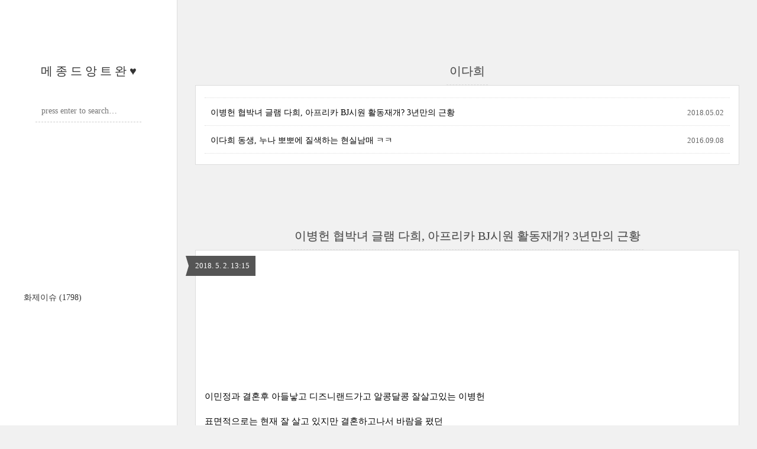

--- FILE ---
content_type: text/html;charset=UTF-8
request_url: https://readymadeis.tistory.com/tag/%EC%9D%B4%EB%8B%A4%ED%9D%AC
body_size: 57043
content:
<!DOCTYPE html>
<html lang="ko" class="">
                                                                                <head>
                <script type="text/javascript">if (!window.T) { window.T = {} }
window.T.config = {"TOP_SSL_URL":"https://www.tistory.com","PREVIEW":false,"ROLE":"guest","PREV_PAGE":"","NEXT_PAGE":"","BLOG":{"id":2122621,"name":"readymadeis","title":"메 종 드 앙 트 완 &hearts;","isDormancy":false,"nickName":"쿠쿠슬린","status":"open","profileStatus":"normal"},"NEED_COMMENT_LOGIN":false,"COMMENT_LOGIN_CONFIRM_MESSAGE":"","LOGIN_URL":"https://www.tistory.com/auth/login/?redirectUrl=https://readymadeis.tistory.com/tag/%25EC%259D%25B4%25EB%258B%25A4%25ED%259D%25AC","DEFAULT_URL":"https://readymadeis.tistory.com","USER":{"name":null,"homepage":null,"id":0,"profileImage":null},"SUBSCRIPTION":{"status":"none","isConnected":false,"isPending":false,"isWait":false,"isProcessing":false,"isNone":true},"IS_LOGIN":false,"HAS_BLOG":false,"IS_SUPPORT":false,"IS_SCRAPABLE":false,"TOP_URL":"http://www.tistory.com","JOIN_URL":"https://www.tistory.com/member/join","PHASE":"prod","ROLE_GROUP":"visitor"};
window.T.entryInfo = null;
window.appInfo = {"domain":"tistory.com","topUrl":"https://www.tistory.com","loginUrl":"https://www.tistory.com/auth/login","logoutUrl":"https://www.tistory.com/auth/logout"};
window.initData = {};

window.TistoryBlog = {
    basePath: "",
    url: "https://readymadeis.tistory.com",
    tistoryUrl: "https://readymadeis.tistory.com",
    manageUrl: "https://readymadeis.tistory.com/manage",
    token: "hwaORZRib+xGJcUK7MUc5iAc8BH45qKBsJKQ0X/vfq4MRFiMUejsa95oqYkFQ+0I"
};
var servicePath = "";
var blogURL = "";</script>

                
                
                
                        <!-- BusinessLicenseInfo - START -->
        
            <link href="https://tistory1.daumcdn.net/tistory_admin/userblog/userblog-7e0ff364db2dca01461081915f9748e9916c532a/static/plugin/BusinessLicenseInfo/style.css" rel="stylesheet" type="text/css"/>

            <script>function switchFold(entryId) {
    var businessLayer = document.getElementById("businessInfoLayer_" + entryId);

    if (businessLayer) {
        if (businessLayer.className.indexOf("unfold_license") > 0) {
            businessLayer.className = "business_license_layer";
        } else {
            businessLayer.className = "business_license_layer unfold_license";
        }
    }
}
</script>

        
        <!-- BusinessLicenseInfo - END -->
        <!-- DaumShow - START -->
        <style type="text/css">#daumSearchBox {
    height: 21px;
    background-image: url(//i1.daumcdn.net/imgsrc.search/search_all/show/tistory/plugin/bg_search2_2.gif);
    margin: 5px auto;
    padding: 0;
}

#daumSearchBox input {
    background: none;
    margin: 0;
    padding: 0;
    border: 0;
}

#daumSearchBox #daumLogo {
    width: 34px;
    height: 21px;
    float: left;
    margin-right: 5px;
    background-image: url(//i1.daumcdn.net/img-media/tistory/img/bg_search1_2_2010ci.gif);
}

#daumSearchBox #show_q {
    background-color: transparent;
    border: none;
    font: 12px Gulim, Sans-serif;
    color: #555;
    margin-top: 4px;
    margin-right: 15px;
    float: left;
}

#daumSearchBox #show_btn {
    background-image: url(//i1.daumcdn.net/imgsrc.search/search_all/show/tistory/plugin/bt_search_2.gif);
    width: 37px;
    height: 21px;
    float: left;
    margin: 0;
    cursor: pointer;
    text-indent: -1000em;
}
</style>

        <!-- DaumShow - END -->

<!-- PreventCopyContents - START -->
<meta content="no" http-equiv="imagetoolbar"/>

<!-- PreventCopyContents - END -->

<!-- System - START -->

<!-- System - END -->

        <!-- TistoryProfileLayer - START -->
        <link href="https://tistory1.daumcdn.net/tistory_admin/userblog/userblog-7e0ff364db2dca01461081915f9748e9916c532a/static/plugin/TistoryProfileLayer/style.css" rel="stylesheet" type="text/css"/>
<script type="text/javascript" src="https://tistory1.daumcdn.net/tistory_admin/userblog/userblog-7e0ff364db2dca01461081915f9748e9916c532a/static/plugin/TistoryProfileLayer/script.js"></script>

        <!-- TistoryProfileLayer - END -->

                
                <meta http-equiv="X-UA-Compatible" content="IE=Edge">
<meta name="format-detection" content="telephone=no">
<script src="//t1.daumcdn.net/tistory_admin/lib/jquery/jquery-3.5.1.min.js" integrity="sha256-9/aliU8dGd2tb6OSsuzixeV4y/faTqgFtohetphbbj0=" crossorigin="anonymous"></script>
<script type="text/javascript" src="//t1.daumcdn.net/tiara/js/v1/tiara-1.2.0.min.js"></script><meta name="referrer" content="always"/>
<meta name="google-adsense-platform-account" content="ca-host-pub-9691043933427338"/>
<meta name="google-adsense-platform-domain" content="tistory.com"/>
<meta name="google-adsense-account" content="ca-pub-2130557303294674"/>
<meta name="description" content=""/>

    <!-- BEGIN OPENGRAPH -->
    <meta property="og:type" content="website"/>
<meta property="og:url" content="https://readymadeis.tistory.com"/>
<meta property="og:site_name" content="메 종 드 앙 트 완 ♥"/>
<meta property="og:title" content="'이다희' 태그의 글 목록"/>
<meta property="og:description" content=""/>
<meta property="og:image" content="https://img1.daumcdn.net/thumb/R800x0/?scode=mtistory2&fname=https%3A%2F%2Ft1.daumcdn.net%2Ftistory_admin%2Fstatic%2Fmanage%2Fimages%2Fr3%2Fdefault_L.png"/>
<meta property="og:article:author" content="'쿠쿠슬'"/>
    <!-- END OPENGRAPH -->

    <!-- BEGIN TWITTERCARD -->
    <meta name="twitter:card" content="summary_large_image"/>
<meta name="twitter:site" content="@TISTORY"/>
<meta name="twitter:title" content="'이다희' 태그의 글 목록"/>
<meta name="twitter:description" content=""/>
<meta property="twitter:image" content="https://img1.daumcdn.net/thumb/R800x0/?scode=mtistory2&fname=https%3A%2F%2Ft1.daumcdn.net%2Ftistory_admin%2Fstatic%2Fmanage%2Fimages%2Fr3%2Fdefault_L.png"/>
    <!-- END TWITTERCARD -->
<script type="module" src="https://tistory1.daumcdn.net/tistory_admin/userblog/userblog-7e0ff364db2dca01461081915f9748e9916c532a/static/pc/dist/index.js" defer=""></script>
<script type="text/javascript" src="https://tistory1.daumcdn.net/tistory_admin/userblog/userblog-7e0ff364db2dca01461081915f9748e9916c532a/static/pc/dist/index-legacy.js" defer="" nomodule="true"></script>
<script type="text/javascript" src="https://tistory1.daumcdn.net/tistory_admin/userblog/userblog-7e0ff364db2dca01461081915f9748e9916c532a/static/pc/dist/polyfills-legacy.js" defer="" nomodule="true"></script>
<link rel="icon" sizes="any" href="https://t1.daumcdn.net/tistory_admin/favicon/tistory_favicon_32x32.ico"/>
<link rel="icon" type="image/svg+xml" href="https://t1.daumcdn.net/tistory_admin/top_v2/bi-tistory-favicon.svg"/>
<link rel="apple-touch-icon" href="https://t1.daumcdn.net/tistory_admin/top_v2/tistory-apple-touch-favicon.png"/>
<link rel="stylesheet" type="text/css" href="https://t1.daumcdn.net/tistory_admin/www/style/font.css"/>
<link rel="stylesheet" type="text/css" href="https://tistory1.daumcdn.net/tistory_admin/userblog/userblog-7e0ff364db2dca01461081915f9748e9916c532a/static/style/content.css"/>
<link rel="stylesheet" type="text/css" href="https://tistory1.daumcdn.net/tistory_admin/userblog/userblog-7e0ff364db2dca01461081915f9748e9916c532a/static/pc/dist/index.css"/>
<script type="text/javascript">(function() {
    var tjQuery = jQuery.noConflict(true);
    window.tjQuery = tjQuery;
    window.orgjQuery = window.jQuery; window.jQuery = tjQuery;
    window.jQuery = window.orgjQuery; delete window.orgjQuery;
})()</script>
<script type="text/javascript" src="https://tistory1.daumcdn.net/tistory_admin/userblog/userblog-7e0ff364db2dca01461081915f9748e9916c532a/static/script/base.js"></script>
<script type="text/javascript" src="//developers.kakao.com/sdk/js/kakao.min.js"></script>

                
	<meta name="naver-site-verification" content="314e92d5f23dcc7e5d72b8d8dfbdf0360b11440e"/>
<div class="coupangadsbydveamer"
     style="display:block;"
     data-csda-ltag="AF0090978"
     data-csda-categories="000000"
     data-csda-size="auto"></div>
	<title>'이다희' 태그의 글 목록 :: 메 종 드 앙 트 완 &hearts;</title>
<meta name="title" content="'이다희' 태그의 글 목록 :: 메 종 드 앙 트 완 &hearts;" />
<meta name="description" Content="" />
<meta charset="utf-8" />
<meta name="viewport" content="width=device-width, height=device-height, initial-scale=1, minimum-scale=1.0, maximum-scale=1.0" />
<meta http-equiv="X-UA-Compatible" content="IE=edge, chrome=1" />

<link rel="alternate" type="application/rss+xml" title="메 종 드 앙 트 완 &hearts;" href="https://readymadeis.tistory.com/rss" />
<link rel="shortcut icon" href="https://readymadeis.tistory.com/favicon.ico" />

<link rel="stylesheet" href="https://tistory1.daumcdn.net/tistory/2122621/skin/style.css?_version_=1585661960" />
<link rel="stylesheet" href="//netdna.bootstrapcdn.com/font-awesome/3.2.1/css/font-awesome.min.css">
<!--[if IE 7]>
<link rel="stylesheet" href="//netdna.bootstrapcdn.com/font-awesome/3.2.1/css/font-awesome-ie7.min.css">
<![endif]-->
<link href="https://tistory1.daumcdn.net/tistory/2122621/skin/images/jquery.mCustomScrollbar.min.css?_version_=1585661960" rel="stylesheet">

<script>
//추가 단축키
var key = new Array();
key['w'] = "/admin/entry/post/";
key['e'] = "/admin/skin/edit/";
key['r'] = "/admin/plugin/refererUrlLog/";
key['h'] = "/";

function getKey(keyStroke) {
	if ((event.srcElement.tagName != 'INPUT') && (event.srcElement.tagName != 'TEXTAREA')){
		isNetscape=(document.layers);
		eventChooser = (isNetscape) ? keyStroke.which : event.keyCode;
		which = String.fromCharCode(eventChooser).toLowerCase();
		for (var i in key)
			if (which == i) window.location = key[i];
	}
}
document.onkeypress = getKey;
</script>

                
                
                <style type="text/css">.another_category {
    border: 1px solid #E5E5E5;
    padding: 10px 10px 5px;
    margin: 10px 0;
    clear: both;
}

.another_category h4 {
    font-size: 12px !important;
    margin: 0 !important;
    border-bottom: 1px solid #E5E5E5 !important;
    padding: 2px 0 6px !important;
}

.another_category h4 a {
    font-weight: bold !important;
}

.another_category table {
    table-layout: fixed;
    border-collapse: collapse;
    width: 100% !important;
    margin-top: 10px !important;
}

* html .another_category table {
    width: auto !important;
}

*:first-child + html .another_category table {
    width: auto !important;
}

.another_category th, .another_category td {
    padding: 0 0 4px !important;
}

.another_category th {
    text-align: left;
    font-size: 12px !important;
    font-weight: normal;
    word-break: break-all;
    overflow: hidden;
    line-height: 1.5;
}

.another_category td {
    text-align: right;
    width: 80px;
    font-size: 11px;
}

.another_category th a {
    font-weight: normal;
    text-decoration: none;
    border: none !important;
}

.another_category th a.current {
    font-weight: bold;
    text-decoration: none !important;
    border-bottom: 1px solid !important;
}

.another_category th span {
    font-weight: normal;
    text-decoration: none;
    font: 10px Tahoma, Sans-serif;
    border: none !important;
}

.another_category_color_gray, .another_category_color_gray h4 {
    border-color: #E5E5E5 !important;
}

.another_category_color_gray * {
    color: #909090 !important;
}

.another_category_color_gray th a.current {
    border-color: #909090 !important;
}

.another_category_color_gray h4, .another_category_color_gray h4 a {
    color: #737373 !important;
}

.another_category_color_red, .another_category_color_red h4 {
    border-color: #F6D4D3 !important;
}

.another_category_color_red * {
    color: #E86869 !important;
}

.another_category_color_red th a.current {
    border-color: #E86869 !important;
}

.another_category_color_red h4, .another_category_color_red h4 a {
    color: #ED0908 !important;
}

.another_category_color_green, .another_category_color_green h4 {
    border-color: #CCE7C8 !important;
}

.another_category_color_green * {
    color: #64C05B !important;
}

.another_category_color_green th a.current {
    border-color: #64C05B !important;
}

.another_category_color_green h4, .another_category_color_green h4 a {
    color: #3EA731 !important;
}

.another_category_color_blue, .another_category_color_blue h4 {
    border-color: #C8DAF2 !important;
}

.another_category_color_blue * {
    color: #477FD6 !important;
}

.another_category_color_blue th a.current {
    border-color: #477FD6 !important;
}

.another_category_color_blue h4, .another_category_color_blue h4 a {
    color: #1960CA !important;
}

.another_category_color_violet, .another_category_color_violet h4 {
    border-color: #E1CEEC !important;
}

.another_category_color_violet * {
    color: #9D64C5 !important;
}

.another_category_color_violet th a.current {
    border-color: #9D64C5 !important;
}

.another_category_color_violet h4, .another_category_color_violet h4 a {
    color: #7E2CB5 !important;
}
</style>

                
                <link rel="stylesheet" type="text/css" href="https://tistory1.daumcdn.net/tistory_admin/userblog/userblog-7e0ff364db2dca01461081915f9748e9916c532a/static/style/revenue.css"/>
<link rel="canonical" href="https://readymadeis.tistory.com"/>

<!-- BEGIN STRUCTURED_DATA -->
<script type="application/ld+json">
    {"@context":"http://schema.org","@type":"WebSite","url":"/","potentialAction":{"@type":"SearchAction","target":"/search/{search_term_string}","query-input":"required name=search_term_string"}}
</script>
<!-- END STRUCTURED_DATA -->
<link rel="stylesheet" type="text/css" href="https://tistory1.daumcdn.net/tistory_admin/userblog/userblog-7e0ff364db2dca01461081915f9748e9916c532a/static/style/dialog.css"/>
<link rel="stylesheet" type="text/css" href="//t1.daumcdn.net/tistory_admin/www/style/top/font.css"/>
<link rel="stylesheet" type="text/css" href="https://tistory1.daumcdn.net/tistory_admin/userblog/userblog-7e0ff364db2dca01461081915f9748e9916c532a/static/style/postBtn.css"/>
<link rel="stylesheet" type="text/css" href="https://tistory1.daumcdn.net/tistory_admin/userblog/userblog-7e0ff364db2dca01461081915f9748e9916c532a/static/style/tistory.css"/>
<script type="text/javascript" src="https://tistory1.daumcdn.net/tistory_admin/userblog/userblog-7e0ff364db2dca01461081915f9748e9916c532a/static/script/common.js"></script>

                
                </head>

                                                <body id="tt-body-tag">
                
                
                

<div id="wrap">
	<div id="sidebar">
		<div class="blank"></div>
		<h1><a href="https://readymadeis.tistory.com/">메 종 드 앙 트 완 &hearts;</a></h1>
		            <div class="module module_plugin">        <!-- SB_Banner - START -->
        <script src="https://ads-partners.coupang.com/g.js"></script>
<script>
	new PartnersCoupang.G({ id:206753 });
</script>
        <!-- SB_Banner - END -->
</div>
 <!-- Search -->
			<div class="widget search text-center">
				
				<input class="search" placeholder="press enter to search…" type="text" name="search" value="" onkeypress="if (event.keyCode == 13) { try {
    window.location.href = '/search' + '/' + looseURIEncode(document.getElementsByName('search')[0].value);
    document.getElementsByName('search')[0].value = '';
    return false;
} catch (e) {} }" />
				
			</div>
			<div class="module module_plugin"><!-- SB_Banner - START -->
<iframe width="300" height="250" allowtransparency="true" src="http://tab2.clickmon.co.kr/pop/wp_ad_300.php?PopAd=CM_M_1003067%7C%5E%7CCM_A_1018794%7C%5E%7CAdver_M_1003115&rt_ad_id_code=RTA_103206" frameborder="0" scrolling="no"></iframe>
<!-- SB_Banner - END -->
</div>

			<div class="widget category"> <!-- Category -->
				<ul class="tt_category"><li class=""><a href="/category" class="link_tit"> 분류 전체보기 <span class="c_cnt">(1798)</span> </a>
  <ul class="category_list"><li class=""><a href="/category/%ED%99%94%EC%A0%9C%EC%9D%B4%EC%8A%88" class="link_item"> 화제이슈 <span class="c_cnt">(1798)</span> </a></li>
</ul>
</li>
</ul>

			</div>
			
		<div class="blank"></div>
	</div>

	<div id="content">
		<div id="content-inner">

			

			

			
			<div id="head">
				<h2>이다희</h2>
			</div>

			<div id="body" class="list">
				<ul>
					
					<li>
						<a href="/1806">이병헌 협박녀 글램 다희, 아프리카 BJ시원 활동재개? 3년만의 근황</a>
						<span class="date">2018.05.02</span>
						<span class="cnt"></span>
						<div class="clear"></div>
					</li>
					
					<li>
						<a href="/318">이다희 동생, 누나 뽀뽀에 질색하는 현실남매 ㅋㅋ</a>
						<span class="date">2016.09.08</span>
						<span class="cnt"></span>
						<div class="clear"></div>
					</li>
					
				</ul>
			</div>
			

			

			

			                
                    
			<div id="head">
				<h2><a href="/1806">이병헌 협박녀 글램 다희, 아프리카 BJ시원 활동재개? 3년만의 근황</a></h2>
				<div class="date">2018. 5. 2. 13:15</div>
			</div>

			<div id="body" class="entry">
				<div class="tag_label">
				
				</div>

<script src="https://ads-partners.coupang.com/g.js"></script>
<script>
	new PartnersCoupang.G({ id:206739 });
</script>
				
            <!-- System - START -->

<!-- System - END -->

            <div class="contents_style"><p style="TEXT-ALIGN: left">&nbsp;</p>
<p style="TEXT-ALIGN: left">&nbsp;</p>
<p style="TEXT-ALIGN: left"></p>
<p style="TEXT-ALIGN: left">&nbsp;</p>
<p style="TEXT-ALIGN: left">&nbsp;</p>
<p style="TEXT-ALIGN: left">이민정과 결혼후 아들낳고 디즈니랜드가고 알콩달콩 잘살고있는 이병헌</p>
<p style="TEXT-ALIGN: left">표면적으로는 현재 잘 살고 있지만 결혼하고나서 바람을 폈던</p>
<p style="TEXT-ALIGN: left">사건이 잇었죠? 사실 바람이라고 하기도 뭣한 원나잇 스탠드라고해야할까요</p>
<p style="TEXT-ALIGN: left">진지하게 바람핀것도 별로지만 가볍게 하루 만나는건 왠지 더 별로죠. </p>
<p style="TEXT-ALIGN: left">&nbsp;</p>
<p style="FLOAT: none; TEXT-ALIGN: left; CLEAR: none"><span class="imageblock" style="display: inline-block; width: 462px;  height: auto; max-width: 100%;"><img src="https://t1.daumcdn.net/cfile/tistory/99DDF5375AE9366216" style="max-width: 100%; height: auto;" srcset="https://img1.daumcdn.net/thumb/R1280x0/?scode=mtistory2&fname=https%3A%2F%2Ft1.daumcdn.net%2Fcfile%2Ftistory%2F99DDF5375AE9366216" width="462" height="384" filename="1.jpg" filemime="image/jpeg"/></span></p>
<p style="FLOAT: none; TEXT-ALIGN: left; CLEAR: none">&nbsp;</p>
<p style="FLOAT: none; TEXT-ALIGN: left; CLEAR: none">그당시 연루되었던게 모델 이지연과 글램의 다희인데요 </p>
<p style="FLOAT: none; TEXT-ALIGN: left; CLEAR: none">"이산타"라는 말, 너, 로맨틱, 성공적 이라는 유행어..</p>
<p style="FLOAT: none; TEXT-ALIGN: left; CLEAR: none">정말 그 당시에 인터넷 공간을 화끈하게 달아오르게 했었더랬죠 ㅋㅋ</p>
<p style="FLOAT: none; TEXT-ALIGN: left; CLEAR: none">뭔 하룻밤 자자는 말을 온갖말로 돌려서 해싸 .ㅋㅋㅋ </p>
<p style="FLOAT: none; TEXT-ALIGN: left; CLEAR: none"><span class="imageblock" style="display: inline-block; width: 627px;  height: auto; max-width: 100%;"><img src="https://t1.daumcdn.net/cfile/tistory/999CD3375AE936621B" style="max-width: 100%; height: auto;" srcset="https://img1.daumcdn.net/thumb/R1280x0/?scode=mtistory2&fname=https%3A%2F%2Ft1.daumcdn.net%2Fcfile%2Ftistory%2F999CD3375AE936621B" width="627" height="938" filename="2.jpg" filemime="image/jpeg"/></span></p>
<p style="FLOAT: none; TEXT-ALIGN: left; CLEAR: none">&nbsp;</p>
<p style="FLOAT: none; TEXT-ALIGN: left; CLEAR: none">그런데.. 최근 그 글램다희가, 아프리카 BJ로 변신한다는 소식이</p>
<p style="FLOAT: none; TEXT-ALIGN: left; CLEAR: none">들려서 새롭게 화제가 되고있네요 ㅎㅎ 이름은 김시원으로 변경한거 같아요</p>
<p style="FLOAT: none; TEXT-ALIGN: left; CLEAR: none">얼굴은 여전히 이쁘고요, 당시 이지연이 주범으로 나왔으나</p>
<p style="FLOAT: none; TEXT-ALIGN: left; CLEAR: none">다희는 공범? 동조 ? 공모자? 정도이고 주범이라고 하긴 좀 뭐한 ..</p>
<p style="FLOAT: none; TEXT-ALIGN: left; CLEAR: none">&nbsp;</p>
<p>[스폰서광고] 
<script src="//pagead2.googlesyndication.com/pagead/js/adsbygoogle.js" async=""></script>
 </p>
<p><!-- 설리쿠쿠글중간 --><ins class="adsbygoogle" style="HEIGHT: 280px; WIDTH: 336px; DISPLAY: inline-block" data-ad-slot="6992707074" data-ad-client="ca-pub-2130557303294674"></ins></p>
<script>
(adsbygoogle = window.adsbygoogle || []).push({});
</script>

<p style="FLOAT: none; TEXT-ALIGN: left; CLEAR: none">여하간 5월1일 어제부터 아프리카 TV에서 BJ로 첫방을 시작한 모양이에요</p>
<p style="FLOAT: none; TEXT-ALIGN: left; CLEAR: none">요즘 참 엠블랙 지오를 비롯 연예인 출신이 BJ로 전향하는 경우가 많네요</p>
<p style="FLOAT: none; TEXT-ALIGN: left; CLEAR: none">근데 별풍선 수입이 무시못할정도로 쎄더라구요. </p>
<p style="FLOAT: none; TEXT-ALIGN: left; CLEAR: none"><span class="imageblock" style="display: inline-block; width: 500px;  height: auto; max-width: 100%;"><img src="https://t1.daumcdn.net/cfile/tistory/9924B7375AE9366312" style="max-width: 100%; height: auto;" srcset="https://img1.daumcdn.net/thumb/R1280x0/?scode=mtistory2&fname=https%3A%2F%2Ft1.daumcdn.net%2Fcfile%2Ftistory%2F9924B7375AE9366312" width="500" height="284" filename="3.jpg" filemime="image/jpeg"/></span></p>
<p style="FLOAT: none; TEXT-ALIGN: left; CLEAR: none"><a href="http://readymadeis.tistory.com/1799" target="_blank"><strong>[화제이슈] - 엠블랙 지오, BJ 철구와 합방? 게이머 염보성까지.. 아프리카 적응 완료</strong></a></p>
<p style="FLOAT: none; TEXT-ALIGN: left; CLEAR: none"><a href="http://readymadeis.tistory.com/1768" target="_blank"><strong>[화제이슈] - 유앤비 엠블랙 지오TV 인터넷방송 출연, KBS 왜그러나</strong></a></p>
<p style="FLOAT: none; TEXT-ALIGN: left; CLEAR: none"><a href="http://readymadeis.tistory.com/1717" target="_blank"><strong>[화제이슈] - 엠블랙 <span style="COLOR: #ff0000">BJ지오 별풍선 수입 1억</span>? 최예슬 리액션 + 철구 외질혜 합방할듯</strong></a></p>
<p style="FLOAT: none; TEXT-ALIGN: left; CLEAR: none"><strong></strong>팬들에게 내가수의 BJ 변신은 맘아픈 결말, 속상한 앤딩일수있으나..</p>
<p style="FLOAT: none; TEXT-ALIGN: left; CLEAR: none">한달에 1억씩 벌고 하면 솔직히 아이돌 가수하느니 비제이 하는게 낫죠</p>
<p style="FLOAT: none; TEXT-ALIGN: left; CLEAR: none">글램 다희 역시 지오라든지 다양한 선배들의 개척길을 보고 따라가는것일지도..</p>
<p style="FLOAT: none; TEXT-ALIGN: left; CLEAR: none">&nbsp;</p>
<p style="FLOAT: none; TEXT-ALIGN: left; CLEAR: none"><span class="imageblock" style="display: inline-block; width: 537px;  height: auto; max-width: 100%;"><img src="https://t1.daumcdn.net/cfile/tistory/99634C375AE936631E" style="max-width: 100%; height: auto;" srcset="https://img1.daumcdn.net/thumb/R1280x0/?scode=mtistory2&fname=https%3A%2F%2Ft1.daumcdn.net%2Fcfile%2Ftistory%2F99634C375AE936631E" width="537" height="321" filename="4.jpg" filemime="image/jpeg"/></span></p>
<p style="FLOAT: none; TEXT-ALIGN: left; CLEAR: none">솔직히 이병헌 바람피면서 호텔에서 주는 공짜 어메니티(화장품, 바디워시같은거)</p>
<p style="FLOAT: none; TEXT-ALIGN: left; CLEAR: none">포장해서 주는것도 영 별로였고.. 와인행사 하면서 받은 와인</p>
<p style="FLOAT: none; TEXT-ALIGN: left; CLEAR: none">그거 또 이지연에게 주고 이런거 너무 별로였죠..</p>
<p style="FLOAT: none; TEXT-ALIGN: left; CLEAR: none">&nbsp;</p>
<p>[스폰서광고]
<script src="//pagead2.googlesyndication.com/pagead/js/adsbygoogle.js" async=""></script>
 </p>
<p><!-- 설리쿠쿠글중간 --><ins class="adsbygoogle" style="HEIGHT: 280px; WIDTH: 336px; DISPLAY: inline-block" data-ad-slot="6992707074" data-ad-client="ca-pub-2130557303294674"></ins></p>
<script>
(adsbygoogle = window.adsbygoogle || []).push({});
</script>

<p style="FLOAT: none; TEXT-ALIGN: left; CLEAR: none">그전에도 던킨도넛 모델하면서 공짜로 먹니, 협찬시계 잃어버렸다 하고</p>
<p style="FLOAT: none; TEXT-ALIGN: left; CLEAR: none">안주니, 짠돌이에 좀 지저분한 이미지가 있긴햇어요 골든샤워 루머라든지</p>
<p style="FLOAT: none; TEXT-ALIGN: left; CLEAR: none">그게 다 믿을수잇는건 아니었지만 에르메스 어메니티는 .. 루머에 힘을 보태는 ㅎㅎ </p>
<p style="FLOAT: none; TEXT-ALIGN: left; CLEAR: none">&nbsp;</p>
<p style="FLOAT: none; TEXT-ALIGN: left; CLEAR: none"><span class="imageblock" style="display: inline-block; width: 900px;  height: auto; max-width: 100%;"><img src="https://t1.daumcdn.net/cfile/tistory/99CC1C375AE9366305" style="max-width: 100%; height: auto;" srcset="https://img1.daumcdn.net/thumb/R1280x0/?scode=mtistory2&fname=https%3A%2F%2Ft1.daumcdn.net%2Fcfile%2Ftistory%2F99CC1C375AE9366305" width="900" height="574" filename="5.jpg" filemime="image/jpeg"/></span></p>
<p style="FLOAT: none; TEXT-ALIGN: left; CLEAR: none">&nbsp;</p>
<p style="FLOAT: none; TEXT-ALIGN: left; CLEAR: none">글램이 아마 방탄소년단 빅히티 걸그룹이엇을건데..아닌가</p>
<p style="FLOAT: none; TEXT-ALIGN: left; CLEAR: none">여자친구 쏘스뮤직이었나? 프로듀싱은 빅히트 매니지먼트는 쏘스뮤직 그랬을거에요 아마 </p>
<p style="FLOAT: none; TEXT-ALIGN: left; CLEAR: none">아이라잌댓인가 노래 좋았거든요. 또 이분 몬스타 나오기도 했구요..</p>
<p style="FLOAT: none; TEXT-ALIGN: left; CLEAR: none">&nbsp;</p>
<p style="FLOAT: none; TEXT-ALIGN: left; CLEAR: none"><span class="imageblock" style="display: inline-block; width: 410px;  height: auto; max-width: 100%;"><img src="https://t1.daumcdn.net/cfile/tistory/99C8D9375AE9366418" style="max-width: 100%; height: auto;" srcset="https://img1.daumcdn.net/thumb/R1280x0/?scode=mtistory2&fname=https%3A%2F%2Ft1.daumcdn.net%2Fcfile%2Ftistory%2F99C8D9375AE9366418" width="410" height="544" filename="6.jpg" filemime="image/jpeg"/></span></p>
<p style="FLOAT: none; TEXT-ALIGN: left; CLEAR: none"><span class="imageblock" style="display: inline-block; width: 539px;  height: auto; max-width: 100%;"><img src="https://t1.daumcdn.net/cfile/tistory/997BD7375AE936641D" style="max-width: 100%; height: auto;" srcset="https://img1.daumcdn.net/thumb/R1280x0/?scode=mtistory2&fname=https%3A%2F%2Ft1.daumcdn.net%2Fcfile%2Ftistory%2F997BD7375AE936641D" width="539" height="584" filename="7.jpg" filemime="image/jpeg"/></span></p>
<p style="FLOAT: none; TEXT-ALIGN: left; CLEAR: none">&nbsp;</p>
<p style="FLOAT: none; TEXT-ALIGN: left; CLEAR: none">얼굴은 여전히 이쁜데 분위기가 살짝 변한 느낌도 있네요</p>
<p style="FLOAT: none; TEXT-ALIGN: left; CLEAR: none">참고로 글램은 현재 해체한 상태에요.. 논란의 장본인 이기는 하지만</p>
<p style="FLOAT: none; TEXT-ALIGN: left; CLEAR: none">세월이 충분히 흘렀고 자숙을 했으니 이젠 달라진 모습 보여주길 바래요..</p>
<p style="FLOAT: none; TEXT-ALIGN: left; CLEAR: none">&nbsp;</p>
<p style="FLOAT: none; TEXT-ALIGN: left; CLEAR: none">&nbsp;</p>
<p style="FLOAT: none; TEXT-ALIGN: left; CLEAR: none"><a href="http://readymadeis.tistory.com/1712" target="_blank"><strong>[화제이슈] - 나의아저씨 장기용 아이유 폭행 장면 논란, 폭력으로 사랑 표현?</strong></a></p>
<p style="FLOAT: none; TEXT-ALIGN: left; CLEAR: none"><a href="http://readymadeis.tistory.com/1043" target="_blank"><strong>[화제이슈] - 송중기 송혜교 열애설,발리 여행? 송송커플 뉴욕이후 두번째 목격담</strong></a></p>
<p style="FLOAT: none; TEXT-ALIGN: left; CLEAR: none"><a href="http://readymadeis.tistory.com/336" target="_blank"><strong>[화제이슈] - <span style="COLOR: #ff0000">류승룡 인성, 뜨고나니 변했다? 도리화가 수지 성희롱?</span></strong></a></p>
<p style="FLOAT: none; TEXT-ALIGN: left; CLEAR: none"><a href="http://readymadeis.tistory.com/213" target="_blank"><strong>[화제이슈] - 부산행 공유, 원래캐스팅은 이병헌, 원빈.. 차기작 불발된 이유?</strong></a></p>
<p style="FLOAT: none; TEXT-ALIGN: left; CLEAR: none"><a href="http://readymadeis.tistory.com/59" target="_blank"><strong>[화제이슈] - 백상예술대상 공정성 논란 + 수상자 정리(류준열,유아인등등)</strong></a></p>
<p style="FLOAT: none; TEXT-ALIGN: left; CLEAR: none"><a href="http://readymadeis.tistory.com/584" target="_blank"><strong>[화제이슈] - 도깨비 표절? 왕좌의 게임 드라마 전투씬 영상 비교, 빼다박은듯</strong></a></p>
<p style="FLOAT: none; TEXT-ALIGN: left; CLEAR: none"><a href="http://readymadeis.tistory.com/1801" target="_blank"><strong>[화제이슈] - <span style="COLOR: #ff0000">방탄소년단 정국 bj철구 말투 성대모사? 아프리카 시청 논란</span></strong></a></p>
<p style="FLOAT: none; TEXT-ALIGN: left; CLEAR: none"><a href="http://readymadeis.tistory.com/1800" target="_blank"><strong>[화제이슈] - 슈가맨 장연주, 돈스파이크와 8년사귄 전여친? 결혼한줄!</strong></a></p>
<p style="FLOAT: none; TEXT-ALIGN: left; CLEAR: none"><a href="http://readymadeis.tistory.com/1799" target="_blank"><strong>[화제이슈] - 엠블랙 지오, BJ 철구와 합방? 게이머 염보성까지.. 아프리카 적응 완료</strong></a></p>
<p style="FLOAT: none; TEXT-ALIGN: left; CLEAR: none"></p><iframe height="250" src="http://tab2.clickmon.co.kr/pop/wp_ad_300.php?PopAd=CM_M_1003067%7C%5E%7CCM_A_1018794%7C%5E%7CAdver_M_1003115&amp;rt_ad_id_code=RTA_103206" frameborder="0" width="300" allowtransparency="" scrolling="no"></iframe><iframe height="250" src="http://tab2.clickmon.co.kr/pop/wp_ad_300.php?PopAd=CM_M_1003067%7C%5E%7CCM_A_1018794%7C%5E%7CAdver_M_1003115&amp;rt_ad_id_code=RTA_103206" frameborder="0" width="300" allowtransparency="" scrolling="no"></iframe>
<p style="TEXT-ALIGN: left"></p></div>
            <!-- System - START -->

<!-- System - END -->


                    <div class="container_postbtn #post_button_group">
  <div class="postbtn_like"><script>window.ReactionButtonType = 'reaction';
window.ReactionApiUrl = '//readymadeis.tistory.com/reaction';
window.ReactionReqBody = {
    entryId: 1806
}</script>
<div class="wrap_btn" id="reaction-1806" data-tistory-react-app="Reaction"></div><div class="wrap_btn wrap_btn_share"><button type="button" class="btn_post sns_btn btn_share" aria-expanded="false" data-thumbnail-url="https://img1.daumcdn.net/thumb/R800x0/?scode=mtistory2&amp;fname=https%3A%2F%2Ft1.daumcdn.net%2Fcfile%2Ftistory%2F99DDF5375AE9366216" data-title="이병헌 협박녀 글램 다희, 아프리카 BJ시원 활동재개? 3년만의 근황" data-description="이민정과 결혼후 아들낳고 디즈니랜드가고 알콩달콩 잘살고있는 이병헌 표면적으로는 현재 잘 살고 있지만 결혼하고나서 바람을 폈던 사건이 잇었죠? 사실 바람이라고 하기도 뭣한 원나잇 스탠드라고해야할까요 진지하게 바람핀것도 별로지만 가볍게 하루 만나는건 왠지 더 별로죠. 그당시 연루되었던게 모델 이지연과 글램의 다희인데요 &quot;이산타&quot;라는 말, 너, 로맨틱, 성공적 이라는 유행어.. 정말 그 당시에 인터넷 공간을 화끈하게 달아오르게 했었더랬죠 ㅋㅋ 뭔 하룻밤 자자는 말을 온갖말로 돌려서 해싸 .ㅋㅋㅋ 그런데.. 최근 그 글램다희가, 아프리카 BJ로 변신한다는 소식이 들려서 새롭게 화제가 되고있네요 ㅎㅎ 이름은 김시원으로 변경한거 같아요 얼굴은 여전히 이쁘고요, 당시 이지연이 주범으로 나왔으나 다희는 공범? 동조 ?.." data-profile-image="https://t1.daumcdn.net/tistory_admin/static/manage/images/r3/default_L.png" data-profile-name="쿠쿠슬린" data-pc-url="https://readymadeis.tistory.com/1806" data-relative-pc-url="/1806" data-blog-title="메 종 드 앙 트 완 ♥"><span class="ico_postbtn ico_share">공유하기</span></button>
  <div class="layer_post" id="tistorySnsLayer"></div>
</div><div class="wrap_btn wrap_btn_etc" data-entry-id="1806" data-entry-visibility="public" data-category-visibility="public"><button type="button" class="btn_post btn_etc2" aria-expanded="false"><span class="ico_postbtn ico_etc">게시글 관리</span></button>
  <div class="layer_post" id="tistoryEtcLayer"></div>
</div></div>
<button type="button" class="btn_menu_toolbar btn_subscription #subscribe" data-blog-id="2122621" data-url="https://readymadeis.tistory.com/1806" data-device="web_pc" data-tiara-action-name="구독 버튼_클릭"><em class="txt_state"></em><strong class="txt_tool_id">메 종 드 앙 트 완 ♥</strong><span class="img_common_tistory ico_check_type1"></span></button>  <div data-tistory-react-app="SupportButton"></div>
</div>

                    <!-- PostListinCategory - START -->
<div class="another_category another_category_color_gray">
  <h4>'<a href="/category/%ED%99%94%EC%A0%9C%EC%9D%B4%EC%8A%88">화제이슈</a>' 카테고리의 다른 글</h4>
  <table>
    <tr>
      <th><a href="/1808">믹스나인 데뷔조 무산, 송한겸 V앱 심정 &quot;죄송하다&quot; 양현석 유료투표 환불은?</a>&nbsp;&nbsp;<span>(0)</span></th>
      <td>2018.05.03</td>
    </tr>
    <tr>
      <th><a href="/1807">펜타곤 양홍석 인성, 팬이준 선물 여자친구 주고 데뷔전 욕설+이수현 열애설</a>&nbsp;&nbsp;<span>(0)</span></th>
      <td>2018.05.02</td>
    </tr>
    <tr>
      <th><a href="/1805">박진영 구원파 집회 전도 연설? 재혼한 부인이 세월호 유병언 조카</a>&nbsp;&nbsp;<span>(0)</span></th>
      <td>2018.05.02</td>
    </tr>
    <tr>
      <th><a href="/1804">독일 다니엘 린데만 망언 &quot;한일관계개선, 일본놈이라고 하지마라&quot;</a>&nbsp;&nbsp;<span>(0)</span></th>
      <td>2018.05.01</td>
    </tr>
    <tr>
      <th><a href="/1803">야구선수 싸인 거부 논란, 사인볼이 비싸게 팔리는 이유</a>&nbsp;&nbsp;<span>(0)</span></th>
      <td>2018.05.01</td>
    </tr>
  </table>
</div>

<!-- PostListinCategory - END -->

				<script src="https://ads-partners.coupang.com/g.js"></script>
<script>
	new PartnersCoupang.G({ id:206739 });
</script>
					<center><script type="text/javascript" src="http://tab2.clickmon.co.kr/pop/wp_ad_300_js.php?PopAd=CM_M_1003067%7C%5E%7CCM_A_1018794%7C%5E%7CAdver_M_1003115&rt_ad_id_code=RTA_103206" ></script></center>
				</div>

				

				<div data-tistory-react-app="Namecard"></div>
			</div>
			
                    
                
                    
			<div id="head">
				<h2><a href="/318">이다희 동생, 누나 뽀뽀에 질색하는 현실남매 ㅋㅋ</a></h2>
				<div class="date">2016. 9. 8. 00:11</div>
			</div>

			<div id="body" class="entry">
				<div class="tag_label">
				
				</div>

<script src="https://ads-partners.coupang.com/g.js"></script>
<script>
	new PartnersCoupang.G({ id:206739 });
</script>
				
            <!-- System - START -->

<!-- System - END -->

            <div class="contents_style"><p style="FLOAT: none; TEXT-ALIGN: left; CLEAR: none"></p>
<p style="FLOAT: none; TEXT-ALIGN: left; CLEAR: none">&nbsp;</p>
<p style="FLOAT: none; TEXT-ALIGN: left; CLEAR: none">&nbsp;</p>
<p style="FLOAT: none; TEXT-ALIGN: left; CLEAR: none">&nbsp;</p>
<p style="FLOAT: none; TEXT-ALIGN: left; CLEAR: none">&nbsp;</p>
<p>너의목소리가 들려, 로맨스가 필요해, 빅맨, </p>
<p>미세스캅등등의 드라마에서 열연한바 있는 슈퍼모델 출신 배우 이다희.</p>
<p style="FLOAT: none; TEXT-ALIGN: left; CLEAR: none">갠적으로는 너목들에서 검사역할로 나온게 정말 인상적이었는데요</p>
<p style="FLOAT: none; TEXT-ALIGN: left; CLEAR: none">연기만 잘하는게 아니라..무명시간이 길어서 그런지</p>
<p style="FLOAT: none; TEXT-ALIGN: left; CLEAR: none">팬들 아끼고 위하는 마음으로도 널리 알려져있죠? 디시인사이드 이다희갤 가보면</p>
<p style="FLOAT: none; TEXT-ALIGN: left; CLEAR: none">이다희가 팬들을 닿팽이라고 부르면서..자주자주 오더라구요 ㅎ </p>
<p style="FLOAT: none; TEXT-ALIGN: left; CLEAR: none"><span class="imageblock" style="display: inline-block; width: 268px;  height: auto; max-width: 100%;"><img src="https://t1.daumcdn.net/cfile/tistory/2252CF4657CF74BC0C" style="max-width: 100%; height: auto;" srcset="https://img1.daumcdn.net/thumb/R1280x0/?scode=mtistory2&fname=https%3A%2F%2Ft1.daumcdn.net%2Fcfile%2Ftistory%2F2252CF4657CF74BC0C" width="268" height="236" filename="0.jpg" filemime="image/jpeg"/></span></p>
<p style="FLOAT: none; TEXT-ALIGN: left; CLEAR: none">그런 한편.. 이다희가 최근 본인 인스타그램에</p>
<p style="FLOAT: none; TEXT-ALIGN: left; CLEAR: none">이다희 본인의 친동생 사진을 공개했는데요</p>
<p style="FLOAT: none; TEXT-ALIGN: left; CLEAR: none">이다희가 동생에게 뽀뽀해주는 모습이 올라와서 화제가 되고있더라구요~</p>
<p style="FLOAT: none; TEXT-ALIGN: left; CLEAR: none">&nbsp;</p>
<p>
<script src="//pagead2.googlesyndication.com/pagead/js/adsbygoogle.js" async=""></script>
 <!-- 설리쿠쿠글중간 --><ins class="adsbygoogle" style="HEIGHT: 280px; WIDTH: 336px; DISPLAY: inline-block" data-ad-slot="6992707074" data-ad-client="ca-pub-2130557303294674"></ins></p>
<p>&nbsp;</p>
<p>&nbsp;</p>
<script>
(adsbygoogle = window.adsbygoogle || []).push({});
</script>

<p style="FLOAT: none; TEXT-ALIGN: left; CLEAR: none">그나저나 이다희 키가 175cm 인걸로 알고잇는데</p>
<p style="FLOAT: none; TEXT-ALIGN: left; CLEAR: none">이다희 동생은 이다희보다 더 크네요.. 남매가 훈남훈녀야..</p>
<p style="FLOAT: none; TEXT-ALIGN: left; CLEAR: none">참고로 이다희 나이는 85년생으로 올해 32살~</p>
<p style="FLOAT: none; TEXT-ALIGN: left; CLEAR: none">&nbsp;</p>
<p style="FLOAT: none; TEXT-ALIGN: left; CLEAR: none"><span class="imageblock" style="display: inline-block; width: 313px;  height: auto; max-width: 100%;"><img src="https://t1.daumcdn.net/cfile/tistory/2152D44657CF74BE0C" style="max-width: 100%; height: auto;" srcset="https://img1.daumcdn.net/thumb/R1280x0/?scode=mtistory2&fname=https%3A%2F%2Ft1.daumcdn.net%2Fcfile%2Ftistory%2F2152D44657CF74BE0C" width="313" height="291" filename="1.gif" filemime="image/gif"/></span></p>
<p style="FLOAT: none; TEXT-ALIGN: left; CLEAR: none">이다희가 뽀뽀해주니 완전 정색하면서 "아뭐야"하고</p>
<p style="FLOAT: none; TEXT-ALIGN: left; CLEAR: none">싫어하는 반응의 이다희 동생분 ㅋㅋㅋㅋㅋ</p>
<p style="FLOAT: none; TEXT-ALIGN: left; CLEAR: none">표정은 이래도 엄청 사이좋겠죠?</p>
<p style="FLOAT: none; TEXT-ALIGN: left; CLEAR: none">&nbsp;</p>
<p style="FLOAT: none; TEXT-ALIGN: left; CLEAR: none">&nbsp;</p>
<script src="//pagead2.googlesyndication.com/pagead/js/adsbygoogle.js" async=""></script>
<!-- 설리쿠쿠글중간 -->
<p><ins class="adsbygoogle" style="HEIGHT: 280px; WIDTH: 336px; DISPLAY: inline-block" data-ad-slot="6992707074" data-ad-client="ca-pub-2130557303294674"></ins></p>
<p>&nbsp;</p>
<script>
(adsbygoogle = window.adsbygoogle || []).push({});
</script>

<p style="FLOAT: none; TEXT-ALIGN: left; CLEAR: none">이다희가 키가 너무커서.. 본인은 컴플렉스라고 하는데요</p>
<p style="FLOAT: none; TEXT-ALIGN: left; CLEAR: none">키가 너무크다보니 배역을 많이 놓친다고하네요</p>
<p style="FLOAT: none; TEXT-ALIGN: left; CLEAR: none">아무래도 상대역 남자배우가..이다희보다 더 커야하니..</p>
<p style="FLOAT: none; TEXT-ALIGN: left; CLEAR: none">남자배우 입장에서는..조금 이다희 키가 부담스러울때도 있다고..</p>
<p style="FLOAT: none; TEXT-ALIGN: left; CLEAR: none"><span class="imageblock" style="display: inline-block; width: 312px;  height: auto; max-width: 100%;"><img src="https://t1.daumcdn.net/cfile/tistory/274B163D57CF76692D" style="max-width: 100%; height: auto;" srcset="https://img1.daumcdn.net/thumb/R1280x0/?scode=mtistory2&fname=https%3A%2F%2Ft1.daumcdn.net%2Fcfile%2Ftistory%2F274B163D57CF76692D" width="312" height="323" filename="5.gif" filemime="image/gif"/></span></p>
<p style="FLOAT: none; TEXT-ALIGN: left; CLEAR: none">요건 5월달에 올라온건데요 이땐 군대 간지 초반인가봐요</p>
<p style="FLOAT: none; TEXT-ALIGN: left; CLEAR: none">머리가 완전 삭발 까까머리네요 ㅋㅋㅋ</p>
<p style="FLOAT: none; TEXT-ALIGN: left; CLEAR: none">근데 완전 이때도 싫어함ㅋㅋㅋㅋㅋ</p>
<p style="FLOAT: none; TEXT-ALIGN: left; CLEAR: none">이다희는 동생 뽀뽀해주면서 괴롭히는거에 재미들린듯 ㅋㅋㅋ</p>
<p style="FLOAT: none; TEXT-ALIGN: left; CLEAR: none"><span class="imageblock" style="display: inline-block; width: 350px;  height: auto; max-width: 100%;"><img src="https://t1.daumcdn.net/cfile/tistory/2617E94657CF74BF36" style="max-width: 100%; height: auto;" srcset="https://img1.daumcdn.net/thumb/R1280x0/?scode=mtistory2&fname=https%3A%2F%2Ft1.daumcdn.net%2Fcfile%2Ftistory%2F2617E94657CF74BF36" width="350" height="453" filename="2.jpg" filemime="image/jpeg"/></span></p>
<p style="FLOAT: none; TEXT-ALIGN: left; CLEAR: none">이날도 사진 올리면서 이다희 인스타그램에 올라온 말이..</p>
<p style="FLOAT: none; TEXT-ALIGN: left; CLEAR: none">"이젠 내동생 제법 그럴듯하네.오늘 기습뽀뽀 2번 성공!ㅋㅋ"이라면서 ㅋㅋㅋ</p>
<p style="FLOAT: none; TEXT-ALIGN: left; CLEAR: none">동생 키도 183~185는 되어보이죠? 동생 너무 잘생김..</p>
<p style="FLOAT: none; TEXT-ALIGN: left; CLEAR: none">이다희 동생 연예인이나 배우 시켜도 될듯..</p>
<p style="FLOAT: none; TEXT-ALIGN: left; CLEAR: none"><span class="imageblock" style="display: inline-block; width: 350px;  height: auto; max-width: 100%;"><img src="https://t1.daumcdn.net/cfile/tistory/21624F4657CF74C001" style="max-width: 100%; height: auto;" srcset="https://img1.daumcdn.net/thumb/R1280x0/?scode=mtistory2&fname=https%3A%2F%2Ft1.daumcdn.net%2Fcfile%2Ftistory%2F21624F4657CF74C001" width="350" height="460" filename="3.jpg" filemime="image/jpeg"/></span></p>
<p style="FLOAT: none; TEXT-ALIGN: left; CLEAR: none">&nbsp;</p>
<p style="FLOAT: none; TEXT-ALIGN: left; CLEAR: none">현실적인 남동생의 표정과 반응..ㅋㅋ </p>
<p style="FLOAT: none; TEXT-ALIGN: left; CLEAR: none">요즘 이다희 뭐하나요 최근사진 보니까 또 비쩍말랐던데..</p>
<p style="FLOAT: none; TEXT-ALIGN: left; CLEAR: none">살좀 찌고 통통해졌음 좋겠어요.. </p>
<p style="FLOAT: none; TEXT-ALIGN: left; CLEAR: none">전에보니까 진짜사나이에서 175.2&nbsp;에 55킬로그램이더라구요 ㄷㄷ</p>
<p style="FLOAT: none; TEXT-ALIGN: left; CLEAR: none">그야말로 심각한 저체중이죠.. </p>
<p style="FLOAT: none; TEXT-ALIGN: left; CLEAR: none"><span class="imageblock" style="display: inline-block; width: 268px;  height: auto; max-width: 100%;"><img src="https://t1.daumcdn.net/cfile/tistory/23507C4657CF74C10C" style="max-width: 100%; height: auto;" srcset="https://img1.daumcdn.net/thumb/R1280x0/?scode=mtistory2&fname=https%3A%2F%2Ft1.daumcdn.net%2Fcfile%2Ftistory%2F23507C4657CF74C10C" width="268" height="458" filename="4.jpg" filemime="image/jpeg"/></span></p>
<p style="FLOAT: none; TEXT-ALIGN: left; CLEAR: none">근데 이다희 동생 은근 훈남이네요.. 잘생겼어요</p>
<p style="FLOAT: none; TEXT-ALIGN: left; CLEAR: none">역시 DNA 유전자는 어디 안가나봐요~ㅋㅋ</p>
<p style="FLOAT: none; TEXT-ALIGN: left; CLEAR: none">약간 버즈 민경훈 느낌도 있고 ㅋㅋ </p>
<p style="FLOAT: none; TEXT-ALIGN: left; CLEAR: none">화장한 누나보다 피부도 더 뽀얗고..존잘이네 존잘 이다희 동생.. </p>
<p style="FLOAT: none; TEXT-ALIGN: left; CLEAR: none"><span class="imageblock" style="display: inline-block; width: 592px;  height: auto; max-width: 100%;"><img src="https://t1.daumcdn.net/cfile/tistory/220C084657CF74C23B" style="max-width: 100%; height: auto;" srcset="https://img1.daumcdn.net/thumb/R1280x0/?scode=mtistory2&fname=https%3A%2F%2Ft1.daumcdn.net%2Fcfile%2Ftistory%2F220C084657CF74C23B" width="592" height="876" filename="5.jpg" filemime="image/jpeg"/></span></p>
<p style="TEXT-ALIGN: left">요건 이다희가 동생에게 cheer up 사나 샤샤샤 애교를 보여준건데 ㅋㅋ</p>
<p style="TEXT-ALIGN: left">이다희 동생 표정봐요 ㅋㅋㅋ 급정색 ㅋㅋㅋㅋ</p>
<p style="TEXT-ALIGN: left">이다희 남매 둘이 진짜 친해보이고.. 또 현실남매 같네요 ㅋㅋ</p>
<p style="TEXT-ALIGN: left">현실남매는 누가 애교를 하면 정색하는게 정상이죠 ㅋㅋㅋ</p>
<p style="TEXT-ALIGN: left">악동뮤지션 생각난다..ㅋㅋ </p>
<p style="TEXT-ALIGN: left"><a href="http://readymadeis.tistory.com/24" target="_blank"><strong>[화제이슈] - 클릭비 <span style="COLOR: #ff0000">오종혁 이다희 공개연애 과거</span>, 티아라 소연 보면 화날듯?</strong></a></p>
<p style="TEXT-ALIGN: left"><a href="http://readymadeis.tistory.com/303" target="_blank"><strong>[화제이슈] - 소연 쇼타 테즈카 열애, 오종혁 동료와 양다리? 바람핀듯!</strong></a></p>
<p style="TEXT-ALIGN: left"><a href="http://readymadeis.tistory.com/147" target="_blank"><strong>[화제이슈] - <span style="COLOR: #ff0000">오종혁 소연 결별 이유</span>, 오종혁 인스타그램에 소현 저격?</strong></a></p>
<p style="TEXT-ALIGN: left"><a href="http://readymadeis.tistory.com/36" target="_blank"><strong>[화제이슈] - 선예 가수 컴백? 둘째낳고 앨범낸 원더걸스 선예 노래..</strong></a></p>
<p style="TEXT-ALIGN: left"><a href="http://readymadeis.tistory.com/26" target="_blank"><strong>[화제이슈] - 박봄<span style="COLOR: #ff0000"> 졸업앨범 , 리즈시절과 현재 변화 모음</span></strong></a></p>
<p style="TEXT-ALIGN: left"><a href="http://readymadeis.tistory.com/310" target="_blank"><strong><span style="COLOR: #ff0000">[화제이슈] - 박보검 글씨체, 꿀이 뚝뚝 떨어지는 필체 in 1박2일</span></strong></a><strong></strong></p></div>
            <!-- System - START -->

<!-- System - END -->


                    <div class="container_postbtn #post_button_group">
  <div class="postbtn_like"><script>window.ReactionButtonType = 'reaction';
window.ReactionApiUrl = '//readymadeis.tistory.com/reaction';
window.ReactionReqBody = {
    entryId: 318
}</script>
<div class="wrap_btn" id="reaction-318" data-tistory-react-app="Reaction"></div><div class="wrap_btn wrap_btn_share"><button type="button" class="btn_post sns_btn btn_share" aria-expanded="false" data-thumbnail-url="https://img1.daumcdn.net/thumb/R800x0/?scode=mtistory2&amp;fname=https%3A%2F%2Ft1.daumcdn.net%2Fcfile%2Ftistory%2F2252CF4657CF74BC0C" data-title="이다희 동생, 누나 뽀뽀에 질색하는 현실남매 ㅋㅋ" data-description="너의목소리가 들려, 로맨스가 필요해, 빅맨, 미세스캅등등의 드라마에서 열연한바 있는 슈퍼모델 출신 배우 이다희. 갠적으로는 너목들에서 검사역할로 나온게 정말 인상적이었는데요 연기만 잘하는게 아니라..무명시간이 길어서 그런지 팬들 아끼고 위하는 마음으로도 널리 알려져있죠? 디시인사이드 이다희갤 가보면 이다희가 팬들을 닿팽이라고 부르면서..자주자주 오더라구요 ㅎ 그런 한편.. 이다희가 최근 본인 인스타그램에 이다희 본인의 친동생 사진을 공개했는데요 이다희가 동생에게 뽀뽀해주는 모습이 올라와서 화제가 되고있더라구요~ 그나저나 이다희 키가 175cm 인걸로 알고잇는데 이다희 동생은 이다희보다 더 크네요.. 남매가 훈남훈녀야.. 참고로 이다희 나이는 85년생으로 올해 32살~ 이다희가 뽀뽀해주니 완전 정색하면서 .." data-profile-image="https://t1.daumcdn.net/tistory_admin/static/manage/images/r3/default_L.png" data-profile-name="쿠쿠슬린" data-pc-url="https://readymadeis.tistory.com/318" data-relative-pc-url="/318" data-blog-title="메 종 드 앙 트 완 ♥"><span class="ico_postbtn ico_share">공유하기</span></button>
  <div class="layer_post" id="tistorySnsLayer"></div>
</div><div class="wrap_btn wrap_btn_etc" data-entry-id="318" data-entry-visibility="public" data-category-visibility="public"><button type="button" class="btn_post btn_etc2" aria-expanded="false"><span class="ico_postbtn ico_etc">게시글 관리</span></button>
  <div class="layer_post" id="tistoryEtcLayer"></div>
</div></div>
<button type="button" class="btn_menu_toolbar btn_subscription #subscribe" data-blog-id="2122621" data-url="https://readymadeis.tistory.com/318" data-device="web_pc" data-tiara-action-name="구독 버튼_클릭"><em class="txt_state"></em><strong class="txt_tool_id">메 종 드 앙 트 완 ♥</strong><span class="img_common_tistory ico_check_type1"></span></button>  <div data-tistory-react-app="SupportButton"></div>
</div>

                    <!-- PostListinCategory - START -->
<div class="another_category another_category_color_gray">
  <h4>'<a href="/category/%ED%99%94%EC%A0%9C%EC%9D%B4%EC%8A%88">화제이슈</a>' 카테고리의 다른 글</h4>
  <table>
    <tr>
      <th><a href="/320">하일성 자살 이유 &quot;사기혐의 억울해&quot; 아내에게 문자 남기고 사망</a>&nbsp;&nbsp;<span>(1)</span></th>
      <td>2016.09.09</td>
    </tr>
    <tr>
      <th><a href="/319">송윤아 인스타그램 &quot;설경구 불륜, 이제 그만좀해&quot; 더케이투 악플</a>&nbsp;&nbsp;<span>(0)</span></th>
      <td>2016.09.09</td>
    </tr>
    <tr>
      <th><a href="/317">빅뱅 스태프 민폐, 마카오 공항 새치기 &amp; 무개념 무례한 행동 모음</a>&nbsp;&nbsp;<span>(0)</span></th>
      <td>2016.09.08</td>
    </tr>
    <tr>
      <th><a href="/316">세븐 이다해 열애, 연예인 남친은 싫다더니 박한별과 결별후..</a>&nbsp;&nbsp;<span>(1)</span></th>
      <td>2016.09.08</td>
    </tr>
    <tr>
      <th><a href="/314">클래지콰이 호란 이혼 이유? 첫사랑 남편과 결혼했는데 ..</a>&nbsp;&nbsp;<span>(0)</span></th>
      <td>2016.09.07</td>
    </tr>
  </table>
</div>

<!-- PostListinCategory - END -->

				<script src="https://ads-partners.coupang.com/g.js"></script>
<script>
	new PartnersCoupang.G({ id:206739 });
</script>
					<center><script type="text/javascript" src="http://tab2.clickmon.co.kr/pop/wp_ad_300_js.php?PopAd=CM_M_1003067%7C%5E%7CCM_A_1018794%7C%5E%7CAdver_M_1003115&rt_ad_id_code=RTA_103206" ></script></center>
				</div>

				

				<div data-tistory-react-app="Namecard"></div>
			</div>
			
                    
                

			

			<div id="paging">
			
				<a  class="prev no-more-prev">PREV</a>
				<a class="numbox" href="/tag/%EC%9D%B4%EB%8B%A4%ED%9D%AC?page=1"><span class="selected">1</span></a>
				<a  class="next no-more-next">NEXT</a>
			
			</div>

			
			<div id="recent-post">
				<h4><a href="/category">+ Recent posts</a></h4>
				<ul>
					
					<div class="clear"></div>
				</ul>
			</div>
			

			<div class="clear"></div>

			<div id="foot">
				<div class="powered">Powered by <a href="http://www.tistory.com/" target="_blank">Tistory</a>, Designed by <a href="http://wallel.com/" target="_blank">wallel</a></div>
				<div class="social">
					<a href="https://readymadeis.tistory.com/rss" target="_blank">Rss Feed</a> and
					<a href="https://www.twitter.com/" target="_blank">Twitter</a>,
					<a href="https://www.facebook.com/" target="_blank">Facebook</a>,
					<a href="https://www.youtube.com/" target="_blank">Youtube</a>,
					<a href="https://plus.google.com/" target="_blank">Google+</a>
				</div>
			</div>
		</div> <!-- content-inner close -->
	</div> <!-- content close -->
</div> <!-- wrap close -->


<div id="sidebar-toggle"><i class="icon-reorder"></i></div>
<script src="https://code.jquery.com/jquery-1.11.3.min.js"></script>
<script src="https://tistory1.daumcdn.net/tistory/2122621/skin/images/common.js?_version_=1585661960"></script>
<script src="https://tistory1.daumcdn.net/tistory/2122621/skin/images/jquery.mCustomScrollbar.concat.min.js?_version_=1585661960"></script>
<script>
$(document).ready(function () {
	if ($('body').width() > "960") {
		$("#sidebar").mCustomScrollbar({
			theme: "dark-thin",
			autoHideScrollbar: "true"
		});
	};
});
</script>
<script src="https://tistory1.daumcdn.net/tistory/2122621/skin/images/ygal-edit.js?_version_=1585661960"></script>
<div class="#menubar menu_toolbar ">
  <h2 class="screen_out">티스토리툴바</h2>
</div>
<div class="#menubar menu_toolbar "></div>
<div class="layer_tooltip">
  <div class="inner_layer_tooltip">
    <p class="desc_g"></p>
  </div>
</div>
<div id="editEntry" style="position:absolute;width:1px;height:1px;left:-100px;top:-100px"></div>


                        <!-- CallBack - START -->
        <script>                    (function () { 
                        var blogTitle = '메 종 드 앙 트 완 ♥';
                        
                        (function () {
    function isShortContents () {
        return window.getSelection().toString().length < 30;
    }
    function isCommentLink (elementID) {
        return elementID === 'commentLinkClipboardInput'
    }

    function copyWithSource (event) {
        if (isShortContents() || isCommentLink(event.target.id)) {
            return;
        }
        var range = window.getSelection().getRangeAt(0);
        var contents = range.cloneContents();
        var temp = document.createElement('div');

        temp.appendChild(contents);

        var url = document.location.href;
        var decodedUrl = decodeURI(url);
        var postfix = ' [' + blogTitle + ':티스토리]';

        event.clipboardData.setData('text/plain', temp.innerText + '\n출처: ' + decodedUrl + postfix);
        event.clipboardData.setData('text/html', '<pre data-ke-type="codeblock">' + temp.innerHTML + '</pre>' + '출처: <a href="' + url + '">' + decodedUrl + '</a>' + postfix);
        event.preventDefault();
    }

    document.addEventListener('copy', copyWithSource);
})()

                    })()</script>

        <!-- CallBack - END -->

<!-- DragSearchHandler - START -->
<script src="//search1.daumcdn.net/search/statics/common/js/g/search_dragselection.min.js"></script>

<!-- DragSearchHandler - END -->

        <!-- PreventCopyContents - START -->
        <script type="text/javascript">document.oncontextmenu = new Function ('return false');
document.ondragstart = new Function ('return false');
document.onselectstart = new Function ('return false');
document.body.style.MozUserSelect = 'none';</script>
<script type="text/javascript" src="https://tistory1.daumcdn.net/tistory_admin/userblog/userblog-7e0ff364db2dca01461081915f9748e9916c532a/static/plugin/PreventCopyContents/script.js"></script>

        <!-- PreventCopyContents - END -->

                
                <div style="margin:0; padding:0; border:none; background:none; float:none; clear:none; z-index:0"></div>
<script type="text/javascript" src="https://tistory1.daumcdn.net/tistory_admin/userblog/userblog-7e0ff364db2dca01461081915f9748e9916c532a/static/script/common.js"></script>
<script type="text/javascript">window.roosevelt_params_queue = window.roosevelt_params_queue || [{channel_id: 'dk', channel_label: '{tistory}'}]</script>
<script type="text/javascript" src="//t1.daumcdn.net/midas/rt/dk_bt/roosevelt_dk_bt.js" async="async"></script>

                
                <script>window.tiara = {"svcDomain":"user.tistory.com","section":"블로그","trackPage":"태그목록_보기","page":"태그","key":"2122621","customProps":{"userId":"0","blogId":"2122621","entryId":"null","role":"guest","trackPage":"태그목록_보기","filterTarget":false},"entry":null,"kakaoAppKey":"3e6ddd834b023f24221217e370daed18","appUserId":"null","thirdProvideAgree":null}</script>
<script type="module" src="https://t1.daumcdn.net/tistory_admin/frontend/tiara/v1.0.6/index.js"></script>
<script src="https://t1.daumcdn.net/tistory_admin/frontend/tiara/v1.0.6/polyfills-legacy.js" nomodule="true" defer="true"></script>
<script src="https://t1.daumcdn.net/tistory_admin/frontend/tiara/v1.0.6/index-legacy.js" nomodule="true" defer="true"></script>

                </body>
</html>

--- FILE ---
content_type: text/html; charset=utf-8
request_url: https://www.google.com/recaptcha/api2/aframe
body_size: 266
content:
<!DOCTYPE HTML><html><head><meta http-equiv="content-type" content="text/html; charset=UTF-8"></head><body><script nonce="Yio-hGog2zIIeQCAIgtXRw">/** Anti-fraud and anti-abuse applications only. See google.com/recaptcha */ try{var clients={'sodar':'https://pagead2.googlesyndication.com/pagead/sodar?'};window.addEventListener("message",function(a){try{if(a.source===window.parent){var b=JSON.parse(a.data);var c=clients[b['id']];if(c){var d=document.createElement('img');d.src=c+b['params']+'&rc='+(localStorage.getItem("rc::a")?sessionStorage.getItem("rc::b"):"");window.document.body.appendChild(d);sessionStorage.setItem("rc::e",parseInt(sessionStorage.getItem("rc::e")||0)+1);localStorage.setItem("rc::h",'1768727025642');}}}catch(b){}});window.parent.postMessage("_grecaptcha_ready", "*");}catch(b){}</script></body></html>